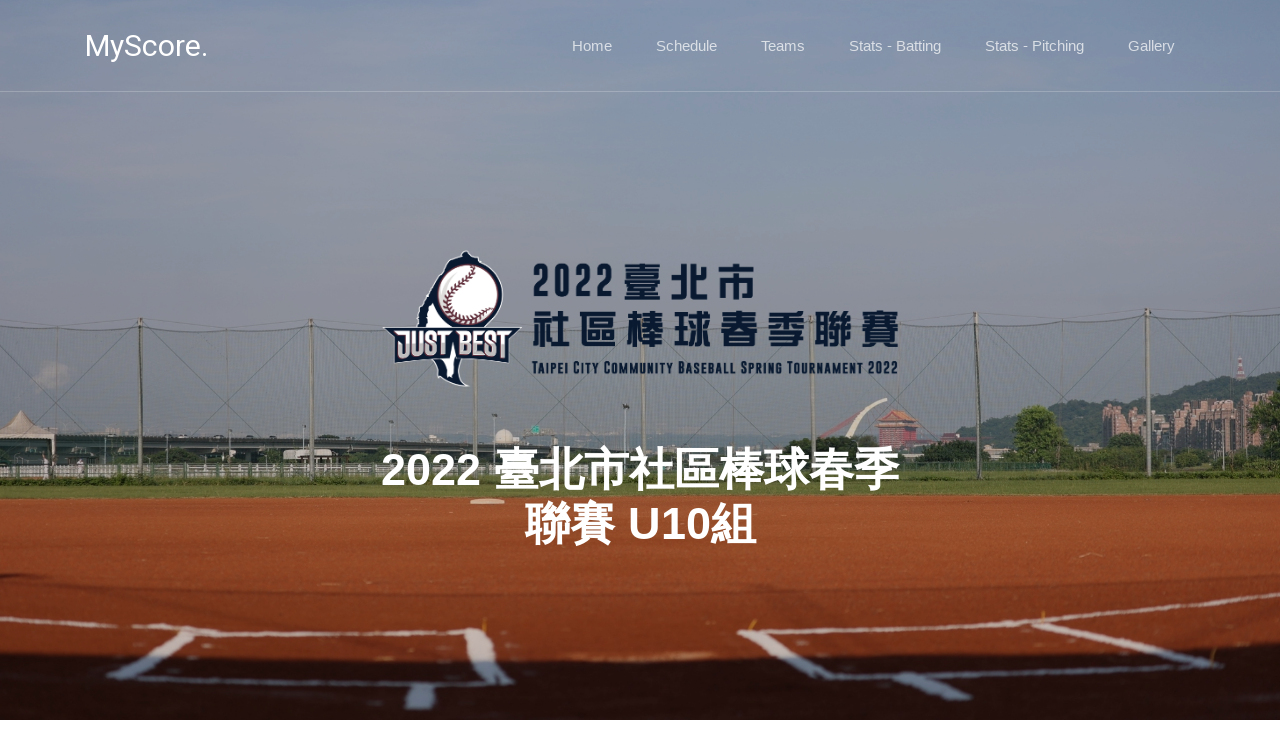

--- FILE ---
content_type: text/html; charset=UTF-8
request_url: https://myscore.games/team_detail.php?cate=&type=&game_id=241&team_id=1707
body_size: 6316
content:
<!DOCTYPE html PUBLIC "-//W3C//DTD XHTML 1.0 Transitional//EN" "http://www.w3.org/TR/xhtml1/DTD/xhtml1-transitional.dtd">
<html xmlns="http://www.w3.org/1999/xhtml">
  <head>
    <title>小小馬 球隊紀錄 - 2022 臺北市社區棒球春季聯賽 U10組</title>
    <meta charset="utf-8">
    <meta name="viewport" content="width=device-width, initial-scale=1, shrink-to-fit=no">
	<META NAME='ROBOTS' CONTENT='ALL'>
	<META NAME='DESCRIPTION' CONTENT='軟式棒球, 台灣, 社區棒球, 球員紀錄,小小馬'>
	<META NAME='AUTHOR' CONTENT='Just Best 就是棒 [https://www.justbest.games/]'>
	<META NAME='Copyright' CONTENT='Copyright 2025 Just Best 就是棒 [https://www.justbest.games/]'>
    <link href="https://fonts.googleapis.com/css?family=Roboto:300,400,900" rel="stylesheet">
    <link rel="stylesheet" href="fonts/icomoon/style.css">
    <link rel="stylesheet" href="css/bootstrap.min.css">
    <link rel="stylesheet" href="css/jquery-ui.css">
    <link rel="stylesheet" href="css/owl.carousel.min.css">
    <link rel="stylesheet" href="css/owl.theme.default.min.css">
    <link rel="stylesheet" href="css/owl.theme.default.min.css">
    <link rel="stylesheet" href="css/jquery.fancybox.min.css">
    <link rel="stylesheet" href="css/bootstrap-datepicker.css">
    <link rel="stylesheet" href="fonts/flaticon/font/flaticon.css">
    <link rel="stylesheet" href="css/aos.css">
    <link rel="stylesheet" href="css/style.css">
	<link rel="stylesheet" href="https://www.w3schools.com/w3css/4/w3.css">
    <!-- Global site tag (gtag.js) - Google Analytics -->
	<script async src="https://www.googletagmanager.com/gtag/js?id=UA-171130932-1"></script>
	<script>
	  window.dataLayer = window.dataLayer || [];
	  function gtag(){dataLayer.push(arguments);}
	  gtag('js', new Date());

	  gtag('config', 'UA-171130932-1');
	</script>

  </head>
  <body data-spy="scroll" data-target=".site-navbar-target" data-offset="300">
  
  <div class="site-wrap">

    <div class="site-mobile-menu site-navbar-target">
      <div class="site-mobile-menu-header">
        <div class="site-mobile-menu-close mt-3">
          <span class="icon-close2 js-menu-toggle"></span>
        </div>
      </div>
      <div class="site-mobile-menu-body"></div>
    </div>
   
    
    <header class="site-navbar py-4 js-sticky-header site-navbar-target" role="banner">

      <div class="container">
        <div class="row align-items-center">
          <div class="col-6 col-xl-2">
            <h1 class="mb-0 site-logo"><a href="/index.php" class="h2 mb-0">MyScore.</a></h1>
          </div>

          <div class="col-12 col-md-10 d-none d-xl-block">
            <nav class="site-navigation position-relative text-right" role="navigation">

              <ul class="site-menu main-menu js-clone-nav mr-auto d-none d-lg-block">
                <li><a href="/index.php?game_id=241" class="nav-link">Home</a></li>
                <li><a href="/schedule.php?game_id=241#schedule-section" class="nav-link">Schedule</a></li>
                <li><a href="/index.php?game_id=241#teams-section" class="nav-link">Teams</a></li>
                <li><a href="/stats_batting.php?game_id=241#top5-b-section" class="nav-link">Stats - Batting</a></li>
                <li><a href="/stats_pitching.php?game_id=241#top5-p-section" class="nav-link">Stats - Pitching</a></li>
                <li><a href="http://gallery.myscore.games/" target="_blank" class="nav-link">Gallery</a></li>
              </ul>
            </nav>
          </div>


          <div class="col-6 d-inline-block d-xl-none ml-md-0 py-3" style="position: relative; top: 3px;"><a href="#" class="site-menu-toggle js-menu-toggle text-black float-right"><span class="icon-menu h3"></span></a></div>

        </div>
      </div>
      
    </header>
    <div class="site-blocks-cover overlay" style="background-image: url(images/bgimage241.jpg);" data-aos="fade" id="home-section">
      <div class="container">
        <div class="row align-items-center justify-content-center">

          
              <div class="col-md-6 mt-lg-5 text-center"><img src="/images/logo241.png" style="width:100%">
			  <br>
			  <h1>2022 臺北市社區棒球春季聯賽 U10組</h1>
                <!--
                <h1>2022 臺北市社區棒球春季聯賽 U10組</h1>
                <p class="mb-5">雖然TWBaseball不再繼續，但棒球紀錄的程式被我們保留了下來，希望能夠為越來越豐富的社區棒球比賽，也做點甚麼。</p>-->
              </div>
            
        </div>
      </div>
    </div>  
	
    <section class="site-section" id="team-section">
      <div class="container">
        
        <div class="row">
          <div class="col-lg-6">

            <div class="owl-carousel slide-one-item-alt">
<img src='./images/team_1707_1.jpg' alt='Image' class='img-fluid'>
<img src='./images/team_1707_2.jpg' alt='Image' class='img-fluid'>
<img src='./images/team_1707_3.jpg' alt='Image' class='img-fluid'>
            </div>
            <div class="custom-direction">
              <a href="#" class="custom-prev">Prev</a><a href="#" class="custom-next">Next</a>
            </div>

          </div>
          <div class="col-lg-5 ml-auto">
            
            <h2 class="section-title mb-3">小小馬</h2>
            <table width="100%" border="0" align="center">
              <tr>
                <td><b>領隊：</b></td>
                <td>盧志臺</td>
                <td><b>總教練：</b></td>
                <td>馬敏榮</td>
              </tr>
              <tr>
                <td><b>管理：</b></td>
                <td>黃盈瑩</td>
                <td><b>教練：</b></td>
                <td>余志毅,葉建炫</td>
              </tr>
            </table>	
            </br>
            <table width='100%'>
                <tr>
                  <td>背號</td>
                  <td>姓名</td>
                  <td>守位</td>
                  <td>就讀學校</td>
                  <td>生日</td>
                </tr>
				                <tr>
                    <td> 1</td>
                    <td> <a href='record_player.php?game_id=241&player_name_keyword=余家睿&player_id=31300&team_id=1707#player-section'>余家睿</a></td>
                    <td> </td>
                    <td> 龜山國小</td>
                    <td> 2011-11-12</td>
                </tr>
				                <tr>
                    <td> 4</td>
                    <td> <a href='record_player.php?game_id=241&player_name_keyword=郭睿杰&player_id=31932&team_id=1707#player-section'>郭睿杰</a></td>
                    <td> </td>
                    <td> </td>
                    <td> 2022-01-01</td>
                </tr>
				                <tr>
                    <td> 5</td>
                    <td> <a href='record_player.php?game_id=241&player_name_keyword=黃皓平&player_id=31301&team_id=1707#player-section'>黃皓平</a></td>
                    <td> </td>
                    <td> 東新國小</td>
                    <td> 2013-05-20</td>
                </tr>
				                <tr>
                    <td> 7</td>
                    <td> <a href='record_player.php?game_id=241&player_name_keyword=邱宇辰&player_id=31302&team_id=1707#player-section'>邱宇辰</a></td>
                    <td> </td>
                    <td> 大安國小</td>
                    <td> 2012-12-01</td>
                </tr>
				                <tr>
                    <td> 11</td>
                    <td> <a href='record_player.php?game_id=241&player_name_keyword=游騰皓&player_id=31303&team_id=1707#player-section'>游騰皓</a></td>
                    <td> </td>
                    <td> 龜山國小</td>
                    <td> 2012-04-21</td>
                </tr>
				                <tr>
                    <td> 17</td>
                    <td> <a href='record_player.php?game_id=241&player_name_keyword=陳劼霆&player_id=31304&team_id=1707#player-section'>陳劼霆</a></td>
                    <td> </td>
                    <td> 仁善國小</td>
                    <td> 2012-08-06</td>
                </tr>
				                <tr>
                    <td> 20</td>
                    <td> <a href='record_player.php?game_id=241&player_name_keyword=邱楷學&player_id=31305&team_id=1707#player-section'>邱楷學</a></td>
                    <td> </td>
                    <td> 莊敬國小</td>
                    <td> 2012-09-23</td>
                </tr>
				                <tr>
                    <td> 32</td>
                    <td> <a href='record_player.php?game_id=241&player_name_keyword=林唯俊&player_id=31307&team_id=1707#player-section'>林唯俊</a></td>
                    <td> </td>
                    <td> 幸福國小</td>
                    <td> 2014-07-29</td>
                </tr>
				                <tr>
                    <td> 34</td>
                    <td> <a href='record_player.php?game_id=241&player_name_keyword=許恩語&player_id=31308&team_id=1707#player-section'>許恩語</a></td>
                    <td> </td>
                    <td> 瑞豐國小</td>
                    <td> 2015-07-02</td>
                </tr>
				                <tr>
                    <td> 37</td>
                    <td> <a href='record_player.php?game_id=241&player_name_keyword=盧彥丞&player_id=31310&team_id=1707#player-section'>盧彥丞</a></td>
                    <td> </td>
                    <td> 華勛國小</td>
                    <td> 2013-06-01</td>
                </tr>
				                <tr>
                    <td> 51</td>
                    <td> <a href='record_player.php?game_id=241&player_name_keyword=邱唯喆&player_id=31311&team_id=1707#player-section'>邱唯喆</a></td>
                    <td> </td>
                    <td> 南崁國小</td>
                    <td> 2012-01-02</td>
                </tr>
				                <tr>
                    <td> 53</td>
                    <td> <a href='record_player.php?game_id=241&player_name_keyword=林彥錞&player_id=31312&team_id=1707#player-section'>林彥錞</a></td>
                    <td> </td>
                    <td> 幸福國小</td>
                    <td> 2012-04-22</td>
                </tr>
				                <tr>
                    <td> 55</td>
                    <td> <a href='record_player.php?game_id=241&player_name_keyword=葉欲任&player_id=31313&team_id=1707#player-section'>葉欲任</a></td>
                    <td> </td>
                    <td> 中平國小</td>
                    <td> 2011-12-17</td>
                </tr>
				                <tr>
                    <td> 56</td>
                    <td> <a href='record_player.php?game_id=241&player_name_keyword=李奕鋒&player_id=31314&team_id=1707#player-section'>李奕鋒</a></td>
                    <td> </td>
                    <td> 康寧國小</td>
                    <td> 2013-02-18</td>
                </tr>
				                <tr>
                    <td> 57</td>
                    <td> <a href='record_player.php?game_id=241&player_name_keyword=古宸瑋&player_id=31315&team_id=1707#player-section'>古宸瑋</a></td>
                    <td> </td>
                    <td> 大竹國小</td>
                    <td> 2014-05-07</td>
                </tr>
				                <tr>
                    <td> 58</td>
                    <td> <a href='record_player.php?game_id=241&player_name_keyword=李泳熠&player_id=31316&team_id=1707#player-section'>李泳熠</a></td>
                    <td> </td>
                    <td> 幸福國小</td>
                    <td> 2012-05-18</td>
                </tr>
				                <tr>
                    <td> 62</td>
                    <td> <a href='record_player.php?game_id=241&player_name_keyword=黃立翔&player_id=31317&team_id=1707#player-section'>黃立翔</a></td>
                    <td> </td>
                    <td> 南勢國小</td>
                    <td> 2014-01-25</td>
                </tr>
				                <tr>
                    <td> 67</td>
                    <td> <a href='record_player.php?game_id=241&player_name_keyword=黃政惒&player_id=31318&team_id=1707#player-section'>黃政惒</a></td>
                    <td> </td>
                    <td> 中原國小</td>
                    <td> 2013-04-23</td>
                </tr>
				                <tr>
                    <td> 77</td>
                    <td> <a href='record_player.php?game_id=241&player_name_keyword=王楷辰&player_id=31319&team_id=1707#player-section'>王楷辰</a></td>
                    <td> </td>
                    <td> 民權國小</td>
                    <td> 2014-05-11</td>
                </tr>
				                <tr>
                    <td> 85</td>
                    <td> <a href='record_player.php?game_id=241&player_name_keyword=余庭碩&player_id=31320&team_id=1707#player-section'>余庭碩</a></td>
                    <td> </td>
                    <td> 大竹國小</td>
                    <td> 2013-10-16</td>
                </tr>
				                <tr>
                    <td> 88</td>
                    <td> <a href='record_player.php?game_id=241&player_name_keyword=謝金祐&player_id=31321&team_id=1707#player-section'>謝金祐</a></td>
                    <td> </td>
                    <td> 南港國小</td>
                    <td> 2013-12-04</td>
                </tr>
				                <tr>
                    <td> 95</td>
                    <td> <a href='record_player.php?game_id=241&player_name_keyword=陳怡叡&player_id=31322&team_id=1707#player-section'>陳怡叡</a></td>
                    <td> </td>
                    <td> 幼兒園</td>
                    <td> 2015-09-21</td>
                </tr>
				                <tr>
                    <td> 97</td>
                    <td> <a href='record_player.php?game_id=241&player_name_keyword=高秉橙&player_id=31323&team_id=1707#player-section'>高秉橙</a></td>
                    <td> </td>
                    <td> 內壢國小</td>
                    <td> 2015-07-24</td>
                </tr>
				                <tr>
                    <td> 99</td>
                    <td> <a href='record_player.php?game_id=241&player_name_keyword=張祐嘉&player_id=31325&team_id=1707#player-section'>張祐嘉</a></td>
                    <td> </td>
                    <td> 純德國小</td>
                    <td> 2011-10-04</td>
                </tr>
							</table>
          </div>
        </div>
      </div>
    </section>
    			
    <section class="site-section border-bottom" id="text-section">
      <div class="slide-one-item home-slider owl-carousel">
          <div>
            <div class="testimonial">
                <h2 class="section-title mb-3">本次賽事賽程及結果</h2>
		<table background='#FFFFFF' width='100%' border='1'>
		  <tr>
		    <td>日期</td>
		    <td>時間</td>
		    <td>賽事</td>
		    <td>場地</td>
		    <td>結果</td>
		</tr>
		
		<tr>
		    <td>3/12</td>
		    <td>08:00</td>
		    <td>
			  小小馬 vs. WHB<br>
				  7 : 4			</td>
		    <td>觀山 F</td>
		    <td>
                	<a href='show_record.php?id=3954&game_id=241'>攻守數據</a><br>
                	<a href='show_text.php?id=3954&game_id=241'>文字紀錄</a><br>
                	<a href='score_book.php?id=3954&game_id=241'>戰況表</a>
		      </td>
		</tr>
		<tr>
		    <td>3/12</td>
		    <td>11:00</td>
		    <td>
			  親子勇士 vs. 小小馬<br>
				  2 : 10			</td>
		    <td>觀山 F</td>
		    <td>
                	<a href='show_record.php?id=3956&game_id=241'>攻守數據</a><br>
                	<a href='show_text.php?id=3956&game_id=241'>文字紀錄</a><br>
                	<a href='score_book.php?id=3956&game_id=241'>戰況表</a>
		      </td>
		</tr>
		<tr>
		    <td>4/9</td>
		    <td>14:00</td>
		    <td>
			  小小馬 vs. 魔法師<br>
				  1 : 3			</td>
		    <td>觀山 F</td>
		    <td>
                	<a href='show_record.php?id=3985&game_id=241'>攻守數據</a><br>
                	<a href='show_text.php?id=3985&game_id=241'>文字紀錄</a><br>
                	<a href='score_book.php?id=3985&game_id=241'>戰況表</a>
		      </td>
		</tr>
		<tr>
		    <td>4/9</td>
		    <td>15:30</td>
		    <td>
			  光復 vs. 小小馬<br>
				  10 : 7			</td>
		    <td>觀山 F</td>
		    <td>
                	<a href='show_record.php?id=3986&game_id=241'>攻守數據</a><br>
                	<a href='show_text.php?id=3986&game_id=241'>文字紀錄</a><br>
                	<a href='score_book.php?id=3986&game_id=241'>戰況表</a>
		      </td>
		</tr>
		<tr>
		    <td>4/30</td>
		    <td>12:30</td>
		    <td>
			  小小馬 vs. WBC<br>
				  10 : 1			</td>
		    <td>觀山 F</td>
		    <td>
                	<a href='show_record.php?id=4010&game_id=241'>攻守數據</a><br>
                	<a href='show_text.php?id=4010&game_id=241'>文字紀錄</a><br>
                	<a href='score_book.php?id=4010&game_id=241'>戰況表</a>
		      </td>
		</tr>
		<tr>
		    <td>4/30</td>
		    <td>14:00</td>
		    <td>
			  黑豹 vs. 小小馬<br>
				  5 : 6			</td>
		    <td>觀山 F</td>
		    <td>
                	<a href='show_record.php?id=4011&game_id=241'>攻守數據</a><br>
                	<a href='show_text.php?id=4011&game_id=241'>文字紀錄</a><br>
                	<a href='score_book.php?id=4011&game_id=241'>戰況表</a>
		      </td>
		</tr>
		<tr>
		    <td>6/11</td>
		    <td>11:00</td>
		    <td>
			  小小馬 vs. 野球虎<br>
				  17 : 2			</td>
		    <td>瓊林 C</td>
		    <td>
                	<a href='show_record.php?id=4049&game_id=241'>攻守數據</a><br>
                	<a href='show_text.php?id=4049&game_id=241'>文字紀錄</a><br>
                	<a href='score_book.php?id=4049&game_id=241'>戰況表</a>
		      </td>
		</tr>
	    </table>
          </div>
        </div>
      </div>
    </section>
	
    <section class="site-section border-bottom bg-light" id="top5-b-section">
      <div class="container">
        <div class="row mb-5">
          <div class="col-12 text-center">
            <h2 class="section-title mb-3">球隊打者表現</h2>
          </div>
        </div>
<table>
<tr><th colspan='20'>打者成績</th></tr><tr><th>Player</th><th>Ｇ</th><th>PA</th><th>AB</th><th>H</th><th>2B</th><th>3B</th><th>HR</th><th>BB</th><th>SO</th><th>RBI</th><th>R</th><th>OBP</th><th>SLG</th><th>AVG</th></tr>
<tr><td nowrap>51 邱唯喆</td><td class='gridc'>7</td><td class='gridc'>22</td><td class='gridc'>20</td><td class='gridc'>10</td><td class='gridc'>0</td><td class='gridc'>0</td><td class='gridc'>6</td><td class='gridc'>2</td><td class='gridc'>2</td><td class='gridc'>15</td><td class='gridc'>11</td><td class='gridc'>0.545</td><td class='gridc'>1.400</td><td class='gridc'>0.500</td></tr>
<tr><td nowrap>20 邱楷學</td><td class='gridc'>7</td><td class='gridc'>21</td><td class='gridc'>19</td><td class='gridc'>3</td><td class='gridc'>0</td><td class='gridc'>0</td><td class='gridc'>0</td><td class='gridc'>2</td><td class='gridc'>6</td><td class='gridc'>1</td><td class='gridc'>5</td><td class='gridc'>0.238</td><td class='gridc'>0.158</td><td class='gridc'>0.158</td></tr>
<tr><td nowrap>37 盧彥丞</td><td class='gridc'>2</td><td class='gridc'>5</td><td class='gridc'>5</td><td class='gridc'>1</td><td class='gridc'>0</td><td class='gridc'>0</td><td class='gridc'>0</td><td class='gridc'>0</td><td class='gridc'>1</td><td class='gridc'>0</td><td class='gridc'>1</td><td class='gridc'>0.200</td><td class='gridc'>0.200</td><td class='gridc'>0.200</td></tr>
<tr><td nowrap>55 葉欲任</td><td class='gridc'>7</td><td class='gridc'>22</td><td class='gridc'>14</td><td class='gridc'>3</td><td class='gridc'>0</td><td class='gridc'>1</td><td class='gridc'>0</td><td class='gridc'>8</td><td class='gridc'>0</td><td class='gridc'>2</td><td class='gridc'>10</td><td class='gridc'>0.500</td><td class='gridc'>0.357</td><td class='gridc'>0.214</td></tr>
<tr><td nowrap>85 余庭碩</td><td class='gridc'>7</td><td class='gridc'>20</td><td class='gridc'>15</td><td class='gridc'>5</td><td class='gridc'>1</td><td class='gridc'>1</td><td class='gridc'>0</td><td class='gridc'>5</td><td class='gridc'>3</td><td class='gridc'>4</td><td class='gridc'>6</td><td class='gridc'>0.500</td><td class='gridc'>0.533</td><td class='gridc'>0.333</td></tr>
<tr><td nowrap>99 張祐嘉</td><td class='gridc'>7</td><td class='gridc'>19</td><td class='gridc'>13</td><td class='gridc'>4</td><td class='gridc'>0</td><td class='gridc'>0</td><td class='gridc'>0</td><td class='gridc'>6</td><td class='gridc'>4</td><td class='gridc'>2</td><td class='gridc'>5</td><td class='gridc'>0.526</td><td class='gridc'>0.308</td><td class='gridc'>0.308</td></tr>
<tr><td nowrap>56 李奕鋒</td><td class='gridc'>7</td><td class='gridc'>19</td><td class='gridc'>13</td><td class='gridc'>4</td><td class='gridc'>0</td><td class='gridc'>0</td><td class='gridc'>0</td><td class='gridc'>6</td><td class='gridc'>7</td><td class='gridc'>3</td><td class='gridc'>4</td><td class='gridc'>0.526</td><td class='gridc'>0.308</td><td class='gridc'>0.308</td></tr>
<tr><td nowrap>53 林彥錞</td><td class='gridc'>6</td><td class='gridc'>8</td><td class='gridc'>6</td><td class='gridc'>0</td><td class='gridc'>0</td><td class='gridc'>0</td><td class='gridc'>0</td><td class='gridc'>2</td><td class='gridc'>3</td><td class='gridc'>1</td><td class='gridc'>0</td><td class='gridc'>0.250</td><td class='gridc'>0.000</td><td class='gridc'>0.000</td></tr>
<tr><td nowrap>58 李泳熠</td><td class='gridc'>5</td><td class='gridc'>8</td><td class='gridc'>5</td><td class='gridc'>2</td><td class='gridc'>0</td><td class='gridc'>0</td><td class='gridc'>0</td><td class='gridc'>3</td><td class='gridc'>0</td><td class='gridc'>0</td><td class='gridc'>3</td><td class='gridc'>0.625</td><td class='gridc'>0.400</td><td class='gridc'>0.400</td></tr>
<tr><td nowrap>67 黃政惒</td><td class='gridc'>5</td><td class='gridc'>12</td><td class='gridc'>11</td><td class='gridc'>1</td><td class='gridc'>1</td><td class='gridc'>0</td><td class='gridc'>0</td><td class='gridc'>1</td><td class='gridc'>5</td><td class='gridc'>2</td><td class='gridc'>0</td><td class='gridc'>0.167</td><td class='gridc'>0.182</td><td class='gridc'>0.091</td></tr>
<tr><td nowrap>4 郭睿杰</td><td class='gridc'>3</td><td class='gridc'>11</td><td class='gridc'>11</td><td class='gridc'>4</td><td class='gridc'>0</td><td class='gridc'>0</td><td class='gridc'>1</td><td class='gridc'>0</td><td class='gridc'>0</td><td class='gridc'>3</td><td class='gridc'>4</td><td class='gridc'>0.364</td><td class='gridc'>0.636</td><td class='gridc'>0.364</td></tr>
<tr><td nowrap>1 余家睿</td><td class='gridc'>3</td><td class='gridc'>10</td><td class='gridc'>9</td><td class='gridc'>6</td><td class='gridc'>3</td><td class='gridc'>1</td><td class='gridc'>0</td><td class='gridc'>0</td><td class='gridc'>0</td><td class='gridc'>5</td><td class='gridc'>6</td><td class='gridc'>0.600</td><td class='gridc'>1.222</td><td class='gridc'>0.667</td></tr>
<tr><td nowrap>11 游騰皓</td><td class='gridc'>1</td><td class='gridc'>4</td><td class='gridc'>4</td><td class='gridc'>2</td><td class='gridc'>0</td><td class='gridc'>0</td><td class='gridc'>0</td><td class='gridc'>0</td><td class='gridc'>0</td><td class='gridc'>0</td><td class='gridc'>2</td><td class='gridc'>0.500</td><td class='gridc'>0.500</td><td class='gridc'>0.500</td></tr>
<tr><td nowrap>77 王楷辰</td><td class='gridc'>3</td><td class='gridc'>3</td><td class='gridc'>2</td><td class='gridc'>0</td><td class='gridc'>0</td><td class='gridc'>0</td><td class='gridc'>0</td><td class='gridc'>1</td><td class='gridc'>2</td><td class='gridc'>0</td><td class='gridc'>1</td><td class='gridc'>0.333</td><td class='gridc'>0.000</td><td class='gridc'>0.000</td></tr>
<tr><td nowrap>32 林唯俊</td><td class='gridc'>1</td><td class='gridc'>1</td><td class='gridc'>1</td><td class='gridc'>0</td><td class='gridc'>0</td><td class='gridc'>0</td><td class='gridc'>0</td><td class='gridc'>0</td><td class='gridc'>1</td><td class='gridc'>0</td><td class='gridc'>0</td><td class='gridc'>0.000</td><td class='gridc'>0.000</td><td class='gridc'>0.000</td></tr>
</table>
        </div>
      </div>
    </section>
	
    <section class="site-section border-bottom bg-light" id="top5-b-section">
      <div class="container">
        <div class="row mb-5">
          <div class="col-12 text-center">
            <h2 class="section-title mb-3">球隊投手表現</h2>
          </div>
        </div>
<table>
<tr><th colspan='20'>投手成績</th></tr><tr><th>Player</th><th>W</th><th>L</th><th>SV</th><th>G</th><th>IP</th><th>AB</th><th>H</th><th>2B</th><th>3B</th><th>HR</th><th>BB</th><th>SO</th><th>R</th><th>ER</th><th>AVG</th><th>ERA</th></tr>
<tr><td nowrap>55 葉欲任</a></td><td bgcolor='#FFFFFF'>3</td><td bgcolor='#FFFFFF'>1</td><td bgcolor='#FFFFFF'>0</td><td bgcolor='#FFFFFF'>6</td><td bgcolor='#FFFFFF' align=center>16.33</td><td bgcolor='#FFFFFF' align=center>72</td><td bgcolor='#FFFFFF' align=center>12</td><td bgcolor='#FFFFFF' align=center>0</td><td bgcolor='#FFFFFF' align=center>1</td><td bgcolor='#FFFFFF' align=center>1</td><td bgcolor='#FFFFFF' align=center>7</td><td bgcolor='#FFFFFF' align=center>32</td><td bgcolor='#FFFFFF' align=center>9</td><td bgcolor='#FFFFFF' align=center>6</td><td bgcolor='#FFFFFF' align=center>0.185</td><td bgcolor='#FFFFFF' align=center>3.31</td></tr>
<tr><td nowrap>56 李奕鋒</a></td><td bgcolor='#FFFFFF'>2</td><td bgcolor='#FFFFFF'>1</td><td bgcolor='#FFFFFF'>1</td><td bgcolor='#FFFFFF'>5</td><td bgcolor='#FFFFFF' align=center>8.33</td><td bgcolor='#FFFFFF' align=center>46</td><td bgcolor='#FFFFFF' align=center>15</td><td bgcolor='#FFFFFF' align=center>3</td><td bgcolor='#FFFFFF' align=center>4</td><td bgcolor='#FFFFFF' align=center>0</td><td bgcolor='#FFFFFF' align=center>4</td><td bgcolor='#FFFFFF' align=center>13</td><td bgcolor='#FFFFFF' align=center>11</td><td bgcolor='#FFFFFF' align=center>8</td><td bgcolor='#FFFFFF' align=center>0.357</td><td bgcolor='#FFFFFF' align=center>8.64</td></tr>
<tr><td nowrap>20 邱楷學</a></td><td bgcolor='#FFFFFF'>0</td><td bgcolor='#FFFFFF'>0</td><td bgcolor='#FFFFFF'>0</td><td bgcolor='#FFFFFF'>4</td><td bgcolor='#FFFFFF' align=center>6.33</td><td bgcolor='#FFFFFF' align=center>31</td><td bgcolor='#FFFFFF' align=center>7</td><td bgcolor='#FFFFFF' align=center>0</td><td bgcolor='#FFFFFF' align=center>1</td><td bgcolor='#FFFFFF' align=center>2</td><td bgcolor='#FFFFFF' align=center>2</td><td bgcolor='#FFFFFF' align=center>8</td><td bgcolor='#FFFFFF' align=center>7</td><td bgcolor='#FFFFFF' align=center>5</td><td bgcolor='#FFFFFF' align=center>0.241</td><td bgcolor='#FFFFFF' align=center>7.11</td></tr>
<tr><td nowrap>85 余庭碩</a></td><td bgcolor='#FFFFFF'>0</td><td bgcolor='#FFFFFF'>0</td><td bgcolor='#FFFFFF'>0</td><td bgcolor='#FFFFFF'>1</td><td bgcolor='#FFFFFF' align=center>2.00</td><td bgcolor='#FFFFFF' align=center>9</td><td bgcolor='#FFFFFF' align=center>1</td><td bgcolor='#FFFFFF' align=center>0</td><td bgcolor='#FFFFFF' align=center>0</td><td bgcolor='#FFFFFF' align=center>0</td><td bgcolor='#FFFFFF' align=center>0</td><td bgcolor='#FFFFFF' align=center>0</td><td bgcolor='#FFFFFF' align=center>0</td><td bgcolor='#FFFFFF' align=center>0</td><td bgcolor='#FFFFFF' align=center>0.111</td><td bgcolor='#FFFFFF' align=center>0.00</td></tr>
</table>
        </div>
      </div>
    </section>
	
    <section class="site-section border-bottom bg-light" id="top5-b-section">
      <div class="container">
        <div class="row mb-5">
          <div class="col-12 text-center">
            <h2 class="section-title mb-3">Top 10 - Batting</h2>
          </div>
        </div>
        <div class="row align-items-stretch">
		<!--<div class="site-blocks-cover overlay" data-aos="fade" id="home-section" style="background-image: url(images/batting1.jpg);">-->
          <div class="col-md-6 col-lg-4 mb-4 mb-lg-4" data-aos="fade-up">
            <div class="unit-4 d-flex">
              <div>
                <h3>打擊率</h3>
				<table border='1' width='320'>
					<tr>
						<td align='center'>排名</td>
						<td align='center'>球員</td>
						<td align='center'>球隊</td>
						<td align='center'>打擊率</td>
					</tr>
<tr><td align='center'> 1 </td><td align='center'> <a href='record_player.php?game_id=241&player_name_keyword=余家睿&player_id=31300&team_id=1707#player-section'>余家睿</a></td><td align='center' nowrap> <a href='team_detail.php?game_id=241&team_id=1707#team-section'>小小馬</a></td><td align='center'> 0.667 </td></tr>
<tr><td align='center'> 2 </td><td align='center'> <a href='record_player.php?game_id=241&player_name_keyword=邱唯喆&player_id=31311&team_id=1707#player-section'>邱唯喆</a></td><td align='center' nowrap> <a href='team_detail.php?game_id=241&team_id=1707#team-section'>小小馬</a></td><td align='center'> 0.500 </td></tr>
<tr><td align='center'> 3 </td><td align='center'> <a href='record_player.php?game_id=241&player_name_keyword=游騰皓&player_id=31303&team_id=1707#player-section'>游騰皓</a></td><td align='center' nowrap> <a href='team_detail.php?game_id=241&team_id=1707#team-section'>小小馬</a></td><td align='center'> 0.500 </td></tr>
<tr><td align='center'> 4 </td><td align='center'> <a href='record_player.php?game_id=241&player_name_keyword=李泳熠&player_id=31316&team_id=1707#player-section'>李泳熠</a></td><td align='center' nowrap> <a href='team_detail.php?game_id=241&team_id=1707#team-section'>小小馬</a></td><td align='center'> 0.400 </td></tr>
<tr><td align='center'> 5 </td><td align='center'> <a href='record_player.php?game_id=241&player_name_keyword=郭睿杰&player_id=31932&team_id=1707#player-section'>郭睿杰</a></td><td align='center' nowrap> <a href='team_detail.php?game_id=241&team_id=1707#team-section'>小小馬</a></td><td align='center'> 0.364 </td></tr>
<tr><td align='center'> 6 </td><td align='center'> <a href='record_player.php?game_id=241&player_name_keyword=余庭碩&player_id=31320&team_id=1707#player-section'>余庭碩</a></td><td align='center' nowrap> <a href='team_detail.php?game_id=241&team_id=1707#team-section'>小小馬</a></td><td align='center'> 0.333 </td></tr>
<tr><td align='center'> 7 </td><td align='center'> <a href='record_player.php?game_id=241&player_name_keyword=張祐嘉&player_id=31325&team_id=1707#player-section'>張祐嘉</a></td><td align='center' nowrap> <a href='team_detail.php?game_id=241&team_id=1707#team-section'>小小馬</a></td><td align='center'> 0.308 </td></tr>
<tr><td align='center'> 8 </td><td align='center'> <a href='record_player.php?game_id=241&player_name_keyword=李奕鋒&player_id=31314&team_id=1707#player-section'>李奕鋒</a></td><td align='center' nowrap> <a href='team_detail.php?game_id=241&team_id=1707#team-section'>小小馬</a></td><td align='center'> 0.308 </td></tr>
<tr><td align='center'> 9 </td><td align='center'> <a href='record_player.php?game_id=241&player_name_keyword=葉欲任&player_id=31313&team_id=1707#player-section'>葉欲任</a></td><td align='center' nowrap> <a href='team_detail.php?game_id=241&team_id=1707#team-section'>小小馬</a></td><td align='center'> 0.214 </td></tr>
<tr><td align='center'> 10 </td><td align='center'> <a href='record_player.php?game_id=241&player_name_keyword=盧彥丞&player_id=31310&team_id=1707#player-section'>盧彥丞</a></td><td align='center' nowrap> <a href='team_detail.php?game_id=241&team_id=1707#team-section'>小小馬</a></td><td align='center'> 0.200 </td></tr>
				</table>
    			最低打席：1              </div>
            </div>
          </div>
          <div class="col-md-6 col-lg-4 mb-4 mb-lg-4" data-aos="fade-up" data-aos-delay="500">
            <div class="unit-4 d-flex">
              <div>
                <h3>上壘率</h3>
				<table border='1' width='320'>
					<tr>
						<td align='center'>排名</td>
						<td align='center'>球員</td>
						<td align='center'>球隊</td>
						<td align='center'>上壘率</td>
					</tr>
<tr><td align='center'> 1 </td><td align='center'> <a href='record_player.php?game_id=241&player_name_keyword=李泳熠&player_id=31316&team_id=1707#player-section'>李泳熠</a></td><td align='center' nowrap> <a href='team_detail.php?game_id=241&team_id=1707#team-section'>小小馬</a></td><td align='center'> 0.625 </td></tr>
<tr><td align='center'> 2 </td><td align='center'> <a href='record_player.php?game_id=241&player_name_keyword=余家睿&player_id=31300&team_id=1707#player-section'>余家睿</a></td><td align='center' nowrap> <a href='team_detail.php?game_id=241&team_id=1707#team-section'>小小馬</a></td><td align='center'> 0.600 </td></tr>
<tr><td align='center'> 3 </td><td align='center'> <a href='record_player.php?game_id=241&player_name_keyword=邱唯喆&player_id=31311&team_id=1707#player-section'>邱唯喆</a></td><td align='center' nowrap> <a href='team_detail.php?game_id=241&team_id=1707#team-section'>小小馬</a></td><td align='center'> 0.545 </td></tr>
<tr><td align='center'> 4 </td><td align='center'> <a href='record_player.php?game_id=241&player_name_keyword=李奕鋒&player_id=31314&team_id=1707#player-section'>李奕鋒</a></td><td align='center' nowrap> <a href='team_detail.php?game_id=241&team_id=1707#team-section'>小小馬</a></td><td align='center'> 0.526 </td></tr>
<tr><td align='center'> 5 </td><td align='center'> <a href='record_player.php?game_id=241&player_name_keyword=張祐嘉&player_id=31325&team_id=1707#player-section'>張祐嘉</a></td><td align='center' nowrap> <a href='team_detail.php?game_id=241&team_id=1707#team-section'>小小馬</a></td><td align='center'> 0.526 </td></tr>
<tr><td align='center'> 6 </td><td align='center'> <a href='record_player.php?game_id=241&player_name_keyword=余庭碩&player_id=31320&team_id=1707#player-section'>余庭碩</a></td><td align='center' nowrap> <a href='team_detail.php?game_id=241&team_id=1707#team-section'>小小馬</a></td><td align='center'> 0.500 </td></tr>
<tr><td align='center'> 7 </td><td align='center'> <a href='record_player.php?game_id=241&player_name_keyword=葉欲任&player_id=31313&team_id=1707#player-section'>葉欲任</a></td><td align='center' nowrap> <a href='team_detail.php?game_id=241&team_id=1707#team-section'>小小馬</a></td><td align='center'> 0.500 </td></tr>
<tr><td align='center'> 8 </td><td align='center'> <a href='record_player.php?game_id=241&player_name_keyword=游騰皓&player_id=31303&team_id=1707#player-section'>游騰皓</a></td><td align='center' nowrap> <a href='team_detail.php?game_id=241&team_id=1707#team-section'>小小馬</a></td><td align='center'> 0.500 </td></tr>
<tr><td align='center'> 9 </td><td align='center'> <a href='record_player.php?game_id=241&player_name_keyword=郭睿杰&player_id=31932&team_id=1707#player-section'>郭睿杰</a></td><td align='center' nowrap> <a href='team_detail.php?game_id=241&team_id=1707#team-section'>小小馬</a></td><td align='center'> 0.364 </td></tr>
<tr><td align='center'> 10 </td><td align='center'> <a href='record_player.php?game_id=241&player_name_keyword=王楷辰&player_id=31319&team_id=1707#player-section'>王楷辰</a></td><td align='center' nowrap> <a href='team_detail.php?game_id=241&team_id=1707#team-section'>小小馬</a></td><td align='center'> 0.333 </td></tr>
				</table>
    			最低打席：1              </div>
            </div>
          </div>
          <div class="col-md-6 col-lg-4 mb-4 mb-lg-4" data-aos="fade-up" data-aos-delay="200">
            <div class="unit-4 d-flex">
              <div>
                <h3>打點</h3>
				<table border='1' width='320'>
					<tr>
						<td align='center'>排名</td>
						<td align='center'>球員</td>
						<td align='center'>球隊</td>
						<td align='center'>打點數</td>
					</tr>
<tr><td align='center'> 1 </td><td align='center'> <a href='record_player.php?game_id=241&player_name_keyword=邱唯喆&player_id=31311&team_id=1707#player-section'>邱唯喆</a></td><td align='center' nowrap><a href='team_detail.php?game_id=241&team_id=1707#team-section'>小小馬</a></td><td align='center'> 15 </td></tr>
<tr><td align='center'> 2 </td><td align='center'> <a href='record_player.php?game_id=241&player_name_keyword=余家睿&player_id=31300&team_id=1707#player-section'>余家睿</a></td><td align='center' nowrap><a href='team_detail.php?game_id=241&team_id=1707#team-section'>小小馬</a></td><td align='center'> 5 </td></tr>
<tr><td align='center'> 3 </td><td align='center'> <a href='record_player.php?game_id=241&player_name_keyword=余庭碩&player_id=31320&team_id=1707#player-section'>余庭碩</a></td><td align='center' nowrap><a href='team_detail.php?game_id=241&team_id=1707#team-section'>小小馬</a></td><td align='center'> 4 </td></tr>
<tr><td align='center'> 4 </td><td align='center'> <a href='record_player.php?game_id=241&player_name_keyword=郭睿杰&player_id=31932&team_id=1707#player-section'>郭睿杰</a></td><td align='center' nowrap><a href='team_detail.php?game_id=241&team_id=1707#team-section'>小小馬</a></td><td align='center'> 3 </td></tr>
<tr><td align='center'> 5 </td><td align='center'> <a href='record_player.php?game_id=241&player_name_keyword=李奕鋒&player_id=31314&team_id=1707#player-section'>李奕鋒</a></td><td align='center' nowrap><a href='team_detail.php?game_id=241&team_id=1707#team-section'>小小馬</a></td><td align='center'> 3 </td></tr>
<tr><td align='center'> 6 </td><td align='center'> <a href='record_player.php?game_id=241&player_name_keyword=黃政惒&player_id=31318&team_id=1707#player-section'>黃政惒</a></td><td align='center' nowrap><a href='team_detail.php?game_id=241&team_id=1707#team-section'>小小馬</a></td><td align='center'> 2 </td></tr>
<tr><td align='center'> 7 </td><td align='center'> <a href='record_player.php?game_id=241&player_name_keyword=張祐嘉&player_id=31325&team_id=1707#player-section'>張祐嘉</a></td><td align='center' nowrap><a href='team_detail.php?game_id=241&team_id=1707#team-section'>小小馬</a></td><td align='center'> 2 </td></tr>
<tr><td align='center'> 8 </td><td align='center'> <a href='record_player.php?game_id=241&player_name_keyword=葉欲任&player_id=31313&team_id=1707#player-section'>葉欲任</a></td><td align='center' nowrap><a href='team_detail.php?game_id=241&team_id=1707#team-section'>小小馬</a></td><td align='center'> 2 </td></tr>
<tr><td align='center'> 9 </td><td align='center'> <a href='record_player.php?game_id=241&player_name_keyword=林彥錞&player_id=31312&team_id=1707#player-section'>林彥錞</a></td><td align='center' nowrap><a href='team_detail.php?game_id=241&team_id=1707#team-section'>小小馬</a></td><td align='center'> 1 </td></tr>
<tr><td align='center'> 10 </td><td align='center'> <a href='record_player.php?game_id=241&player_name_keyword=邱楷學&player_id=31305&team_id=1707#player-section'>邱楷學</a></td><td align='center' nowrap><a href='team_detail.php?game_id=241&team_id=1707#team-section'>小小馬</a></td><td align='center'> 1 </td></tr>
				</table>
              </div>
            </div>
          </div>


          <div class="col-md-6 col-lg-4 mb-4 mb-lg-4" data-aos="fade-up" data-aos-delay="300">
            <div class="unit-4 d-flex">
              <div>
                <h3>安打數</h3>
				<table border='1' width='320'>
					<tr>
						<td align='center'>排名</td>
						<td align='center'>球員</td>
						<td align='center'>球隊</td>
						<td align='center'>安打數</td>
					</tr>
<tr><td align='center'> 1 </td><td align='center'> <a href='record_player.php?game_id=241&player_name_keyword=邱唯喆&player_id=31311&team_id=1707#player-section'>邱唯喆</a></td><td align='center' nowrap> <a href='team_detail.php?game_id=241&team_id=1707#team-section'>小小馬</a></td><td align='center'> 10 </td></tr>
<tr><td align='center'> 2 </td><td align='center'> <a href='record_player.php?game_id=241&player_name_keyword=余家睿&player_id=31300&team_id=1707#player-section'>余家睿</a></td><td align='center' nowrap> <a href='team_detail.php?game_id=241&team_id=1707#team-section'>小小馬</a></td><td align='center'> 6 </td></tr>
<tr><td align='center'> 3 </td><td align='center'> <a href='record_player.php?game_id=241&player_name_keyword=余庭碩&player_id=31320&team_id=1707#player-section'>余庭碩</a></td><td align='center' nowrap> <a href='team_detail.php?game_id=241&team_id=1707#team-section'>小小馬</a></td><td align='center'> 5 </td></tr>
<tr><td align='center'> 4 </td><td align='center'> <a href='record_player.php?game_id=241&player_name_keyword=郭睿杰&player_id=31932&team_id=1707#player-section'>郭睿杰</a></td><td align='center' nowrap> <a href='team_detail.php?game_id=241&team_id=1707#team-section'>小小馬</a></td><td align='center'> 4 </td></tr>
<tr><td align='center'> 5 </td><td align='center'> <a href='record_player.php?game_id=241&player_name_keyword=李奕鋒&player_id=31314&team_id=1707#player-section'>李奕鋒</a></td><td align='center' nowrap> <a href='team_detail.php?game_id=241&team_id=1707#team-section'>小小馬</a></td><td align='center'> 4 </td></tr>
<tr><td align='center'> 6 </td><td align='center'> <a href='record_player.php?game_id=241&player_name_keyword=張祐嘉&player_id=31325&team_id=1707#player-section'>張祐嘉</a></td><td align='center' nowrap> <a href='team_detail.php?game_id=241&team_id=1707#team-section'>小小馬</a></td><td align='center'> 4 </td></tr>
<tr><td align='center'> 7 </td><td align='center'> <a href='record_player.php?game_id=241&player_name_keyword=葉欲任&player_id=31313&team_id=1707#player-section'>葉欲任</a></td><td align='center' nowrap> <a href='team_detail.php?game_id=241&team_id=1707#team-section'>小小馬</a></td><td align='center'> 3 </td></tr>
<tr><td align='center'> 8 </td><td align='center'> <a href='record_player.php?game_id=241&player_name_keyword=邱楷學&player_id=31305&team_id=1707#player-section'>邱楷學</a></td><td align='center' nowrap> <a href='team_detail.php?game_id=241&team_id=1707#team-section'>小小馬</a></td><td align='center'> 3 </td></tr>
<tr><td align='center'> 9 </td><td align='center'> <a href='record_player.php?game_id=241&player_name_keyword=游騰皓&player_id=31303&team_id=1707#player-section'>游騰皓</a></td><td align='center' nowrap> <a href='team_detail.php?game_id=241&team_id=1707#team-section'>小小馬</a></td><td align='center'> 2 </td></tr>
<tr><td align='center'> 10 </td><td align='center'> <a href='record_player.php?game_id=241&player_name_keyword=李泳熠&player_id=31316&team_id=1707#player-section'>李泳熠</a></td><td align='center' nowrap> <a href='team_detail.php?game_id=241&team_id=1707#team-section'>小小馬</a></td><td align='center'> 2 </td></tr>
				</table>
              </div>
            </div>
          </div>
          <div class="col-md-6 col-lg-4 mb-4 mb-lg-4" data-aos="fade-up" data-aos-delay="400">
            <div class="unit-4 d-flex">
              <div>
                <h3>盜壘</h3>
				<table border='1' width='320'>
					<tr>
						<td align='center'>排名</td>
						<td align='center'>球員</td>
						<td align='center'>球隊</td>
						<td align='center'>盜壘數</td>
					</tr>
<tr><td align='center'> 1 </td><td align='center'> <a href='record_player.php?game_id=241&player_name_keyword=葉欲任&player_id=31313&team_id=1707#player-section'>葉欲任</a></td><td align='center' nowrap> <a href='team_detail.php?game_id=241&team_id=1707#team-section'>小小馬</a></td><td align='center'> 5 </td></tr>
<tr><td align='center'> 2 </td><td align='center'> <a href='record_player.php?game_id=241&player_name_keyword=邱唯喆&player_id=31311&team_id=1707#player-section'>邱唯喆</a></td><td align='center' nowrap> <a href='team_detail.php?game_id=241&team_id=1707#team-section'>小小馬</a></td><td align='center'> 4 </td></tr>
<tr><td align='center'> 3 </td><td align='center'> <a href='record_player.php?game_id=241&player_name_keyword=郭睿杰&player_id=31932&team_id=1707#player-section'>郭睿杰</a></td><td align='center' nowrap> <a href='team_detail.php?game_id=241&team_id=1707#team-section'>小小馬</a></td><td align='center'> 3 </td></tr>
<tr><td align='center'> 4 </td><td align='center'> <a href='record_player.php?game_id=241&player_name_keyword=余庭碩&player_id=31320&team_id=1707#player-section'>余庭碩</a></td><td align='center' nowrap> <a href='team_detail.php?game_id=241&team_id=1707#team-section'>小小馬</a></td><td align='center'> 3 </td></tr>
<tr><td align='center'> 5 </td><td align='center'> <a href='record_player.php?game_id=241&player_name_keyword=李泳熠&player_id=31316&team_id=1707#player-section'>李泳熠</a></td><td align='center' nowrap> <a href='team_detail.php?game_id=241&team_id=1707#team-section'>小小馬</a></td><td align='center'> 2 </td></tr>
<tr><td align='center'> 6 </td><td align='center'> <a href='record_player.php?game_id=241&player_name_keyword=李奕鋒&player_id=31314&team_id=1707#player-section'>李奕鋒</a></td><td align='center' nowrap> <a href='team_detail.php?game_id=241&team_id=1707#team-section'>小小馬</a></td><td align='center'> 2 </td></tr>
<tr><td align='center'> 7 </td><td align='center'> <a href='record_player.php?game_id=241&player_name_keyword=邱楷學&player_id=31305&team_id=1707#player-section'>邱楷學</a></td><td align='center' nowrap> <a href='team_detail.php?game_id=241&team_id=1707#team-section'>小小馬</a></td><td align='center'> 2 </td></tr>
<tr><td align='center'> 8 </td><td align='center'> <a href='record_player.php?game_id=241&player_name_keyword=游騰皓&player_id=31303&team_id=1707#player-section'>游騰皓</a></td><td align='center' nowrap> <a href='team_detail.php?game_id=241&team_id=1707#team-section'>小小馬</a></td><td align='center'> 1 </td></tr>
<tr><td align='center'> 9 </td><td align='center'> <a href='record_player.php?game_id=241&player_name_keyword=盧彥丞&player_id=31310&team_id=1707#player-section'>盧彥丞</a></td><td align='center' nowrap> <a href='team_detail.php?game_id=241&team_id=1707#team-section'>小小馬</a></td><td align='center'> 1 </td></tr>
<tr><td align='center'> 10 </td><td align='center'> <a href='record_player.php?game_id=241&player_name_keyword=林彥錞&player_id=31312&team_id=1707#player-section'>林彥錞</a></td><td align='center' nowrap> <a href='team_detail.php?game_id=241&team_id=1707#team-section'>小小馬</a></td><td align='center'> 1 </td></tr>
				</table>
              </div>
            </div>
          </div>
          <div class="col-md-6 col-lg-4 mb-4 mb-lg-4" data-aos="fade-up" data-aos-delay="100">
            <div class="unit-4 d-flex">
              <div>
                <h3>得分</h3>
				<table border='1' width='320'>
					<tr>
						<td align='center'>排名</td>
						<td align='center'>球員</td>
						<td align='center'>球隊</td>
						<td align='center'>得分</td>
					</tr>
<tr><td align='center'> 1 </td><td align='center'> <a href='record_player.php?game_id=241&player_name_keyword=邱唯喆&player_id=31311&team_id=1707#player-section'>邱唯喆</a></td><td align='center' nowrap> <a href='team_detail.php?game_id=241&team_id=1707#team-section'>小小馬</a></td><td align='center'> 11 </td></tr>
<tr><td align='center'> 2 </td><td align='center'> <a href='record_player.php?game_id=241&player_name_keyword=葉欲任&player_id=31313&team_id=1707#player-section'>葉欲任</a></td><td align='center' nowrap> <a href='team_detail.php?game_id=241&team_id=1707#team-section'>小小馬</a></td><td align='center'> 10 </td></tr>
<tr><td align='center'> 3 </td><td align='center'> <a href='record_player.php?game_id=241&player_name_keyword=余家睿&player_id=31300&team_id=1707#player-section'>余家睿</a></td><td align='center' nowrap> <a href='team_detail.php?game_id=241&team_id=1707#team-section'>小小馬</a></td><td align='center'> 6 </td></tr>
<tr><td align='center'> 4 </td><td align='center'> <a href='record_player.php?game_id=241&player_name_keyword=余庭碩&player_id=31320&team_id=1707#player-section'>余庭碩</a></td><td align='center' nowrap> <a href='team_detail.php?game_id=241&team_id=1707#team-section'>小小馬</a></td><td align='center'> 6 </td></tr>
<tr><td align='center'> 5 </td><td align='center'> <a href='record_player.php?game_id=241&player_name_keyword=張祐嘉&player_id=31325&team_id=1707#player-section'>張祐嘉</a></td><td align='center' nowrap> <a href='team_detail.php?game_id=241&team_id=1707#team-section'>小小馬</a></td><td align='center'> 5 </td></tr>
<tr><td align='center'> 6 </td><td align='center'> <a href='record_player.php?game_id=241&player_name_keyword=邱楷學&player_id=31305&team_id=1707#player-section'>邱楷學</a></td><td align='center' nowrap> <a href='team_detail.php?game_id=241&team_id=1707#team-section'>小小馬</a></td><td align='center'> 5 </td></tr>
<tr><td align='center'> 7 </td><td align='center'> <a href='record_player.php?game_id=241&player_name_keyword=郭睿杰&player_id=31932&team_id=1707#player-section'>郭睿杰</a></td><td align='center' nowrap> <a href='team_detail.php?game_id=241&team_id=1707#team-section'>小小馬</a></td><td align='center'> 4 </td></tr>
<tr><td align='center'> 8 </td><td align='center'> <a href='record_player.php?game_id=241&player_name_keyword=李奕鋒&player_id=31314&team_id=1707#player-section'>李奕鋒</a></td><td align='center' nowrap> <a href='team_detail.php?game_id=241&team_id=1707#team-section'>小小馬</a></td><td align='center'> 4 </td></tr>
<tr><td align='center'> 9 </td><td align='center'> <a href='record_player.php?game_id=241&player_name_keyword=李泳熠&player_id=31316&team_id=1707#player-section'>李泳熠</a></td><td align='center' nowrap> <a href='team_detail.php?game_id=241&team_id=1707#team-section'>小小馬</a></td><td align='center'> 3 </td></tr>
<tr><td align='center'> 10 </td><td align='center'> <a href='record_player.php?game_id=241&player_name_keyword=游騰皓&player_id=31303&team_id=1707#player-section'>游騰皓</a></td><td align='center' nowrap> <a href='team_detail.php?game_id=241&team_id=1707#team-section'>小小馬</a></td><td align='center'> 2 </td></tr>
				</table>
              </div>
            </div>
          </div>

        </div>
      </div>
    </section>
        </div>
      </div>
    </section>
	
    <section class="site-section border-bottom bg-light" id="top5-p-section">
      <div class="container">
        <div class="row mb-5">
          <div class="col-12 text-center">
            <h2 class="section-title mb-3">Top 5 - Pitching</h2>
          </div>
        </div>
        <div class="row align-items-stretch">
          <div class="col-md-6 col-lg-4 mb-4 mb-lg-4" data-aos="fade-up">
            <div class="unit-4 d-flex">
              <div>
                <h3>勝場</h3>
				<table border='1' width='320'>
					<tr>
						<td align='center'>排名</td>
						<td align='center'>球員</td>
						<td align='center'>球隊</td>
						<td align='center'>勝場數</td>
					</tr>
<tr><td align=center> 1 </td><td align=center> <a href='record_player.php?game_id=241&player_name_keyword=葉欲任&player_id=31313&team_id=1707#player-section'>葉欲任</a></td><td align=center nowrap> <a href='team_detail.php?game_id=241&team_id=1707#team-section'>小小馬</a></td><td align=center> 3 </td></tr>
<tr><td align=center> 2 </td><td align=center> <a href='record_player.php?game_id=241&player_name_keyword=李奕鋒&player_id=31314&team_id=1707#player-section'>李奕鋒</a></td><td align=center nowrap> <a href='team_detail.php?game_id=241&team_id=1707#team-section'>小小馬</a></td><td align=center> 2 </td></tr>
				</table>
              </div>
            </div>
          </div>
          <div class="col-md-6 col-lg-4 mb-4 mb-lg-4" data-aos="fade-up" data-aos-delay="100">
            <div class="unit-4 d-flex">
              <div>
                <h3>防禦率</h3>
				<table border='1' width='320'>
					<tr>
						<td align='center'>排名</td>
						<td align='center'>球員</td>
						<td align='center'>球隊</td>
						<td align='center'>防禦率</td>
					</tr>
<tr><td align=center> 1 </td><td align=center> <a href='record_player.php?game_id=241&player_name_keyword=余庭碩&player_id=31320&team_id=1707#player-section'>余庭碩</a></td><td align=center nowrap> <a href='team_detail.php?game_id=241&team_id=1707#team-section'>小小馬</a></td><td align=center> 0.0000 </td></tr>
<tr><td align=center> 2 </td><td align=center> <a href='record_player.php?game_id=241&player_name_keyword=葉欲任&player_id=31313&team_id=1707#player-section'>葉欲任</a></td><td align=center nowrap> <a href='team_detail.php?game_id=241&team_id=1707#team-section'>小小馬</a></td><td align=center> 3.3061 </td></tr>
<tr><td align=center> 3 </td><td align=center> <a href='record_player.php?game_id=241&player_name_keyword=邱楷學&player_id=31305&team_id=1707#player-section'>邱楷學</a></td><td align=center nowrap> <a href='team_detail.php?game_id=241&team_id=1707#team-section'>小小馬</a></td><td align=center> 7.1053 </td></tr>
<tr><td align=center> 4 </td><td align=center> <a href='record_player.php?game_id=241&player_name_keyword=李奕鋒&player_id=31314&team_id=1707#player-section'>李奕鋒</a></td><td align=center nowrap> <a href='team_detail.php?game_id=241&team_id=1707#team-section'>小小馬</a></td><td align=center> 8.6400 </td></tr>
				</table>
    			最低局數：1              </div>
            </div>
          </div>
          <div class="col-md-6 col-lg-4 mb-4 mb-lg-4" data-aos="fade-up" data-aos-delay="200">
            <div class="unit-4 d-flex">
              <div>
                <h3>奪三振</h3>
				<table border='1' width='320'>
					<tr>
						<td align='center'>排名</td>
						<td align='center'>球員</td>
						<td align='center'>球隊</td>
						<td align='center'>三振數</td>
					</tr>
<tr><td align=center> 1 </td><td align=center> <a href='record_player.php?game_id=241&player_name_keyword=葉欲任&player_id=31313&team_id=1707#player-section'>葉欲任</a></td><td align=center nowrap> <a href='team_detail.php?game_id=241&team_id=1707#team-section'>小小馬</a></td><td align=center> 32 </td></tr>
<tr><td align=center> 2 </td><td align=center> <a href='record_player.php?game_id=241&player_name_keyword=李奕鋒&player_id=31314&team_id=1707#player-section'>李奕鋒</a></td><td align=center nowrap> <a href='team_detail.php?game_id=241&team_id=1707#team-section'>小小馬</a></td><td align=center> 13 </td></tr>
<tr><td align=center> 3 </td><td align=center> <a href='record_player.php?game_id=241&player_name_keyword=邱楷學&player_id=31305&team_id=1707#player-section'>邱楷學</a></td><td align=center nowrap> <a href='team_detail.php?game_id=241&team_id=1707#team-section'>小小馬</a></td><td align=center> 8 </td></tr>
<tr><td align=center> 4 </td><td align=center> <a href='record_player.php?game_id=241&player_name_keyword=余庭碩&player_id=31320&team_id=1707#player-section'>余庭碩</a></td><td align=center nowrap> <a href='team_detail.php?game_id=241&team_id=1707#team-section'>小小馬</a></td><td align=center> 0 </td></tr>
				</table>
              </div>
            </div>
          </div>


          <div class="col-md-6 col-lg-4 mb-4 mb-lg-4" data-aos="fade-up" data-aos-delay="300">
            <div class="unit-4 d-flex">
              <div>
                <h3>局數</h3>
				<table border='1' width='320'>
					<tr>
						<td align='center'>排名</td>
						<td align='center'>球員</td>
						<td align='center'>球隊</td>
						<td align='center'>局數</td>
					</tr>
<tr><td align=center> 1 </td><td align=center> <a href='record_player.php?game_id=241&player_name_keyword=葉欲任&player_id=31313&team_id=1707#player-section'>葉欲任</a></td><td align=center nowrap> <a href='team_detail.php?game_id=241&team_id=1707#team-section'>小小馬</a></td><td align=center> 16.33 </td></tr>
<tr><td align=center> 2 </td><td align=center> <a href='record_player.php?game_id=241&player_name_keyword=李奕鋒&player_id=31314&team_id=1707#player-section'>李奕鋒</a></td><td align=center nowrap> <a href='team_detail.php?game_id=241&team_id=1707#team-section'>小小馬</a></td><td align=center> 8.33 </td></tr>
<tr><td align=center> 3 </td><td align=center> <a href='record_player.php?game_id=241&player_name_keyword=邱楷學&player_id=31305&team_id=1707#player-section'>邱楷學</a></td><td align=center nowrap> <a href='team_detail.php?game_id=241&team_id=1707#team-section'>小小馬</a></td><td align=center> 6.33 </td></tr>
<tr><td align=center> 4 </td><td align=center> <a href='record_player.php?game_id=241&player_name_keyword=余庭碩&player_id=31320&team_id=1707#player-section'>余庭碩</a></td><td align=center nowrap> <a href='team_detail.php?game_id=241&team_id=1707#team-section'>小小馬</a></td><td align=center> 2.00 </td></tr>
				</table>
              </div>
            </div>
          </div>
          <div class="col-md-6 col-lg-4 mb-4 mb-lg-4" data-aos="fade-up" data-aos-delay="400">
            <div class="unit-4 d-flex">
              <div>
                <h3>救援成功</h3>
				<table border='1' width='320'>
					<tr>
						<td align='center'>排名</td>
						<td align='center'>球員</td>
						<td align='center'>球隊</td>
						<td align='center'>救援成功</td>
					</tr>
<tr><td align=center> 1 </td><td align=center> <a href='record_player.php?game_id=241&player_name_keyword=李奕鋒&player_id=31314&team_id=1707#player-section'>李奕鋒</a></td><td align=center nowrap> <a href='team_detail.php?game_id=241&team_id=1707#team-section'>小小馬</a></td><td align=center> 1 </td></tr>
				</table>
              </div>
            </div>
          </div>

        </div>
      </div>
    </section>
        </div>
      </div>
    </section>
	

    
    <footer class="site-footer">
      <div class="container">
        <div class="row pt-5 mt-5 text-center">
          <div class="col-md-12">
            <div class="border-top pt-5">
            <p>
        <!-- Link back to Colorlib can't be removed. Template is licensed under CC BY 3.0. -->
        Copyright &copy;<script>document.write(new Date().getFullYear());</script> All rights reserved | This template is made with <i class="icon-heart" aria-hidden="true"></i> by <a href="https://colorlib.com" target="_blank" >Colorlib</a>
        <!-- Link back to Colorlib can't be removed. Template is licensed under CC BY 3.0. -->
      </p>
            </div>
          </div>
          
        </div>
      </div>
    </footer>

  </div> <!-- .site-wrap -->

  <script src="js/jquery-3.3.1.min.js"></script>
  <script src="js/jquery-migrate-3.0.1.min.js"></script>
  <script src="js/jquery-ui.js"></script>
  <script src="js/popper.min.js"></script>
  <script src="js/bootstrap.min.js"></script>
  <script src="js/owl.carousel.min.js"></script>
  <script src="js/jquery.stellar.min.js"></script>
  <script src="js/jquery.countdown.min.js"></script>
  <script src="js/bootstrap-datepicker.min.js"></script>
  <script src="js/jquery.easing.1.3.js"></script>
  <script src="js/aos.js"></script>
  <script src="js/jquery.fancybox.min.js"></script>
  <script src="js/jquery.sticky.js"></script>

  
  <script src="js/main.js"></script>
    
  </body>
</html>